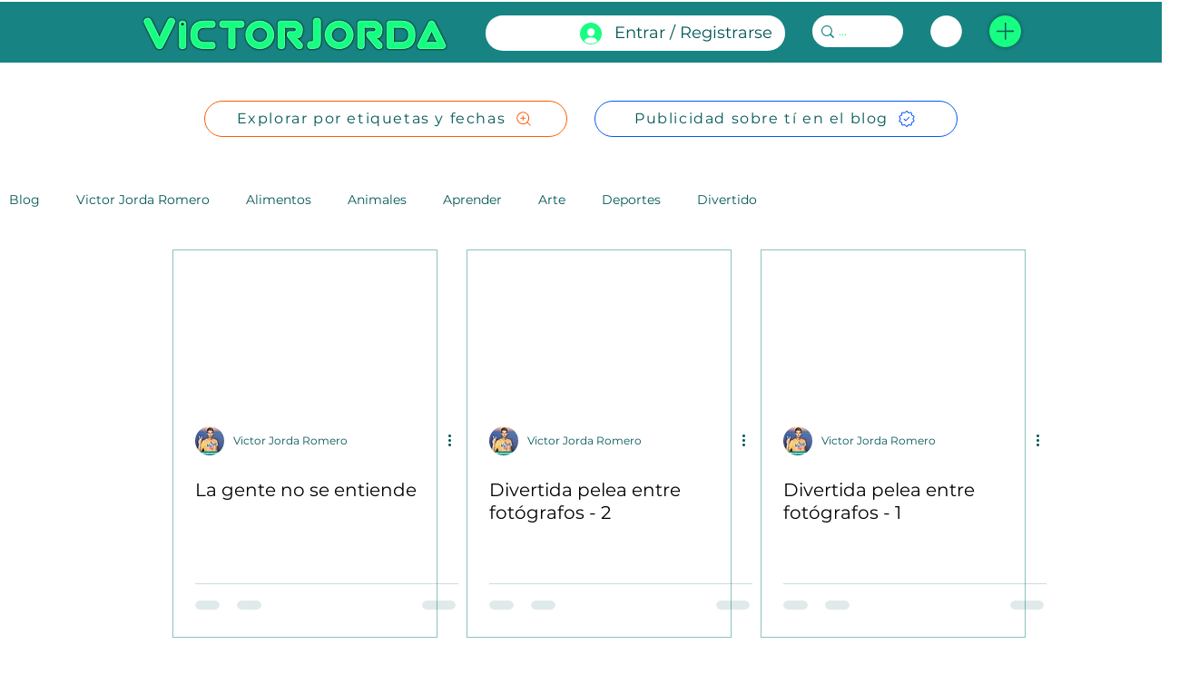

--- FILE ---
content_type: text/html; charset=utf-8
request_url: https://www.google.com/recaptcha/api2/aframe
body_size: 268
content:
<!DOCTYPE HTML><html><head><meta http-equiv="content-type" content="text/html; charset=UTF-8"></head><body><script nonce="u-R59-3Kk-tXvYy3khVxaQ">/** Anti-fraud and anti-abuse applications only. See google.com/recaptcha */ try{var clients={'sodar':'https://pagead2.googlesyndication.com/pagead/sodar?'};window.addEventListener("message",function(a){try{if(a.source===window.parent){var b=JSON.parse(a.data);var c=clients[b['id']];if(c){var d=document.createElement('img');d.src=c+b['params']+'&rc='+(localStorage.getItem("rc::a")?sessionStorage.getItem("rc::b"):"");window.document.body.appendChild(d);sessionStorage.setItem("rc::e",parseInt(sessionStorage.getItem("rc::e")||0)+1);localStorage.setItem("rc::h",'1768745139137');}}}catch(b){}});window.parent.postMessage("_grecaptcha_ready", "*");}catch(b){}</script></body></html>